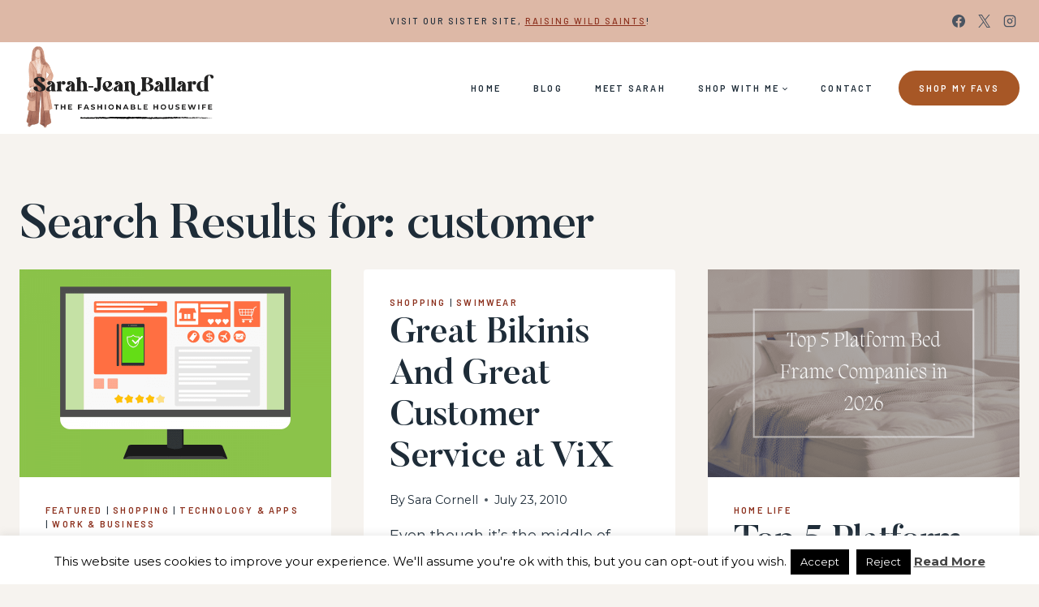

--- FILE ---
content_type: text/plain; charset=utf-8
request_url: https://ads.adthrive.com/http-api/cv2
body_size: 5351
content:
{"om":["00xbjwwl","04897otm","088iw0y0","0iyi1awv","0o3ed5fh","0p298ycs8g7","0p7rptpw","0pycs8g7","0rko03io","0y0basn0","1","1011_302_56273336","1011_302_56651738","1011_302_57035135","1011_302_57035181","1028_8728253","10298ua7afe","1043_202078314","11142692","11509227","1185:1610326728","11896988","118ep6wu","12010080","12010084","12010088","12168663","12219634","124843_10","124844_23","124848_8","124853_8","1453468","1610326625","1610326728","1610338926","17_24104714","17_24696334","17_24767215","17_24767244","1891/84814","1986:665280126","1ca6o4s6","1qlxu0yx","1r7rfn75","2132:42375967","2132:42602443","2132:45327625","2132:45390348","2132:46039080","2149:11731891","2149:12147059","2149:12156461","2179:581121500461316663","2249:567996566","2249:650628025","2249:650628539","2249:674673693","2249:691925891","2307:0pycs8g7","2307:0rko03io","2307:10ua7afe","2307:3a19xks2","2307:5am84p90","2307:794di3me","2307:7fmk89yf","2307:7x8f326o","2307:875v1cu3","2307:9krcxphu","2307:9r15vock","2307:9t6gmxuz","2307:9w5l00h3","2307:a7wye4jw","2307:clbujs0n","2307:fevt4ewx","2307:fj5atwid","2307:fjp0ceax","2307:fphs0z2t","2307:fqeh4hao","2307:gn3plkq1","2307:hn3eanl8","2307:hswgcqif","2307:hya8dpaz","2307:i3i05vpz","2307:iiu0wq3s","2307:ixtrvado","2307:jd035jgw","2307:l2j3rq3s","2307:mnzinbrt","2307:nzm94v28","2307:phlvi7up","2307:plth4l1a","2307:q0nt8p8d","2307:s2ahu2ae","2307:tomxatk9","2307:tp9pafvo","2307:uqph5v76","2307:uvzw7l54","2307:wcxo4um9","2307:x05tmoze","2307:xc88kxs9","2307:xgjdt26g","2307:xurgfkt2","2307:yytee9j8","2307:zd631qlo","2307:zpppp6w0","239604426","2409_15064_70_86128401","2409_15064_70_86128402","2409_25495_176_CR52092921","2409_25495_176_CR52092923","2409_25495_176_CR52175340","2409_25495_176_CR52178316","24598436","25","25_53v6aquw","25_87z6cimm","25_cfnass1q","25_m2n177jy","25_pz8lwofu","25_sgaw7i5o","25_ti0s3bz3","25_utberk8n","25_ztlksnbe","25_zwzjgvpw","2636_1101777_7764-1036209","2636_1101777_7764-1036210","2662_200562_8172720","2662_200562_8182933","2676:85661853","2676:85702036","2676:86434328","2676:86683890","2676:86690072","2676:86690079","2676:86698441","28u7c6ez","29414696","29414711","2966:522709","2hdl0sv1","2ivtu6ed","308_125203_17","31809564","31810016","32j56hnc","33058672","33605023","33605025","34018583","34182009","34534189","3490:CR52223725","3490:CR52230541","362437_367_246178","36334ac6-64c8-4658-a2ba-bb5787dc12d0","3646_185414_T26335189","3658_15032_fevt4ewx","3658_15078_ce0kt1sn","3658_15078_fqeh4hao","3658_15315_q9c1qxt2","3658_15936_5am84p90","3658_18008_hswgcqif","3658_18008_nzm94v28","3658_18152_nrlkfmof","3658_211122_0hly8ynw","3658_22079_zd631qlo","3658_229286_3a19xks2","3658_67113_ou8gxy4u","3658_85713_T26341811","3658_93957_T26406014","381513943572","39364467","3LMBEkP-wis","3a19xks2","3eeb1527-2af2-443b-b586-4fade5c8ed33","3hkzqiet","3k7yez81","3p0mnojb","3q49ttf8","3v2n6fcp","40209386","409_189392","409_189409","409_216386","409_225987","409_225992","409_227223","42072323","43a7ptxe","43ij8vfd","44023623","44101732","44629254","45327624","45563177","45731686","458901553568","46039085","46awavck","47192068","481703827","485027845327","48700636","48700649","4941618","4aqwokyz","4coijx9x","4etfwvf1","4f29ac3b-4cdd-466a-8e36-6c171c34e1db","4fk9nxse","4l7yzzlo","4mmcjpc4","4q34j5sl","4s7kdgkv","51004532","51372084","51372355","51372397","51372410","51372434","521168","52136743","52321874","5316_139700_5546ab88-a7c9-405b-87de-64d5abc08339","5316_139700_6aefc6d3-264a-439b-b013-75aa5c48e883","5316_139700_978023aa-d852-4627-8f12-684a08992060","5316_139700_cebab8a3-849f-4c71-9204-2195b7691600","5316_139700_e57da5d6-bc41-40d9-9688-87a11ae6ec85","53v6aquw","5504:203525","5504:203731","5504:203884","5510:cymho2zs","5510:kecbwzbd","5510:m6t1h1z5","5510:mdhhxn07","5510:ouycdkmq","5510:pefxr7k2","5510:uer2l962","55116643","55116649","55167461","5526539217","55344524","5563_66529_OADD2.7284328140867_1QMTXCF8RUAKUSV9ZP","5563_66529_OADD2.7353135342683_1C1R07GOEMYX1FANED","5563_66529_OADD2.7353135343668_1BTJB8XRQ1WD0S0520","5563_66529_OAIP.2f397ca648cbe74b55f00f5c58cad88f","5563_66529_OAIP.b68940c0fa12561ebd4bcaf0bb889ff9","557_409_216366","557_409_216396","557_409_220139","557_409_220334","557_409_220344","557_409_220356","557_409_223589","557_409_223599","558_93_nzm94v28","56018481","561921909765","56254251","56341213","56566551","5670:8166422","583652883178231326","59856354","5a5vgxhj","5am84p90","5auirdnp","5iujftaz","5l03u8j0","5mq0qbm5","5nukj5da","5s8wi8hf","6026507537","60f5a06w","6126589185","6126589193","61281266","618576351","618876699","618980679","61900466","619089559","61916211","61932920","61932925","62019681","62187798","6226505231","6226505239","6226528671","6250_66552_1112888883","627309156","627309159","627506494","628015148","628086965","628153053","628222860","628223277","628360579","628360582","628444259","628444262","628444349","628444433","628444439","628456307","628456310","628456382","628456403","628622163","628622172","628622175","628622178","628622241","628622244","628622247","628622250","628683371","628687043","628687157","628687460","628687463","628803013","628841673","629007394","629009180","629167998","629168001","629168010","629168565","629171196","629171202","62968265","630137823","63092407","630928655","63100589","6365_61796_742174851279","6365_61796_784880274628","6365_61796_784880275657","6365_61796_785326944429","6365_61796_785326944648","6365_61796_793303452385","636910768489","63barbg1","643476627005","6547_67916_6ErDvQm9Uy7bg7gJERPS","6547_67916_WbXuLauYOscYWojaSZTB","6547_67916_pFD8qvM32mAL2eEzLa57","659216891404","665280126","67298swazxr","673375558002","680575923","680_99480_700109379","680_99480_700109389","680_99480_700109393","696520279","697189965","697189994","697189999","697190012","697525780","697525795","697525824","697876985","697876986","697877001","698493106","698637276","699159763","6n1cwui3","6rbncy53","6zt4aowl","700109383","700109389","700109399","702423494","705115263","705115332","705115442","705116521","705127202","705411030","705555311","706320056","707103128","70_85402272","70_86082701","70_86698441","722434589030","725307736711","728833672723","7414_121891_5875727","74243_74_18268075","74243_74_18268078","74243_74_18364017","74243_74_18364062","74243_74_18364087","74243_74_18364134","74_462792978","7732580","7764-1036205","7764-1036208","7764-1036209","7764-1036210","7764-1038620","77gj3an4","790184873197","79096186","7969_149355_42072323","7969_149355_45327624","7969_149355_45999649","79mkktxr","7a0tg1yi","7cmeqmw8","7f298mk89yf","7fc6xgyo","7fdb39zj","7fl72cxu","7fmk89yf","7s82759r","7vlmjnq0","7x298b3th35","7xb3th35","7y298j1wi4i","7yj1wi4i","8152859","8152878","8152879","8154363","8154367","8172731","81x4dv6q","821i184r","82_7764-1036199","82_7764-1036203","82_7764-1036210","85402272","85690530","85987450","86434647","86509230","86745093","86925902","86925905","86925937","8b5u826e","8c9f4929-6348-4c35-9819-61137314d7aa","8edb3geb","8o298rkh93v","8orkh93v","8zr444tq","9057/211d1f0fa71d1a58cabee51f2180e38f","90_12219634","93_7fl72cxu","9458421","9687143","97_8193073","97_8193078","98xzy0ek","9925w9vu","99d55279-4dac-43f4-9c9c-411b3da7adff","9krcxphu","9nex8xyd","9r15vock","9rqgwgyb","9rvsrrn1","9t2986gmxuz","9t6gmxuz","9vtd24w4","9w5l00h3","CN4z0sMhOO8","_P-zIIc5ugE","a2uqytjp","a566o9hb","a7wye4jw","ag5h5euo","axw5pt53","b5h6ex3r","bw5u85ie","c25t9p0u","c25uv8cd","c75hp4ji","ce0kt1sn","cgx63l2w","cmpalw5s","cr-08zaqf93uatj","cr-1oplzoysu9vd","cr-6ovjht2eu9vd","cr-6ovjht2eubwe","cr-a9s2xe8tubwj","cr-aaqt0j7wubwj","cr-aav22g1xubwj","cr-aav22g2xubwj","cr-aawz2m4yubwj","cr-aawz3f0uubwj","cr-aawz3i5rubwj","cr-f6puwm2w27tf1","cr-f6puwm2x27tf1","cr-flbd4mx4u9vd","cr-flbd4mx4ubwe","cr-g7wv3f7qvft","cr-ghun4f53uatj","cr-gugddm2kubwe","cr-hzv9iatoubwe","cr-oueh8fz4ubwe","cr-pyl983h4u9vd","cr-sk1vaer4ubwe","cr-wzt6eo5fu9vd","cv0h9mrv","cymho2zs","czt3qxxp","dc9iz3n6","ddd2k10l","ddffff20-ce4a-47d8-9d1e-5783a95052e3","dg2WmFvzosE","djmuaamh","dsugp5th","duxvs448","e2c76his","e6s84b2s","ecy21dds","edkk1gna","eiqtrsdn","ekocpzhh","enlhmyoh","etvejqth","evl205rl","evximl9e","extremereach_creative_76559239","fcn2zae1","fe298vt4ewx","fevt4ewx","fhvuatu6","fj2985atwid","fj5atwid","fjp0ceax","fjzzyur4","fq298eh4hao","fy5qcztw","ge4000vb","ge9r69g3","gn3plkq1","gvotpm74","h0cw921b","heyp82hb","hgrz3ggo","hk984ucz","hqz7anxg","hrwidqo8","hswgcqif","i2aglcoy","i3298i05vpz","i3i05vpz","i90isgt0","ii298u0wq3s","iiu0wq3s","iu5svso2","iw3id10l","ixtrvado","j32989smngx","j39smngx","ja9t2zld","jci9uj40","jxrvgonh","k9jhrswd","kecbwzbd","kef79kfg","kk5768bd","klqiditz","knoebx5v","ksrdc5dk","kz8629zd","l7bvynpy","ljai1zni","lqdvaorh","lryy2wkw","ly03jp9a","lz23iixx","m2n177jy","m6t1h1z5","mdhhxn07","mev7qd3f","mmr74uc4","mne39gsk","mznp7ktv","n5qy4p52","ndestypq","nodohvfi","np9yfx64","nrlkfmof","nul8m0gq","nv0uqrqm","nzm94v28","o54qvth1","o705c5j6","o79rfir1","o7df6lpy","ofoon6ir","ofx94j80","oj70mowv","omj4hck5","op9gtamy","ou8gxy4u","ouycdkmq","oyophs7h","oz31jrd0","ozdii3rw","p0noqqn9","p3lqbugu","pagvt0pd","pefxr7k2","phlvi7up","pi9dvb89","pl298th4l1a","plth4l1a","pq3cgxj4","prcz3msg","pz8lwofu","q0nt8p8d","q67hxR5QUHo","q6wuoqcc","q9c1qxt2","qaoxvuy4","qe3j7nn0","qexs87kc","qi6czu7b","qlw2vktr","qqvgscdx","quk7w53j","r5pphbep","riaslz7g","rk5pkdan","rnvjtx7r","roeo100w","rqe1gysf","s2ahu2ae","s4s41bit","scpvMntwtuw","seill0x0","sfg1qb1x","t2dlmwva","t4zab46q","tfbg3n3b","ti0s3bz3","tp9pafvo","u7p1kjgp","ub298jltf5y","ubjltf5y","uda4zi8x","uer2l962","uf7vbcrs","ujl9wsn7","uk3rjp8m","uqph5v76","utberk8n","uvn7tvga","uxt19cdi","uykfdhoc","vdcb5d4i","vosqszns","w3ez2pdd","w82ynfkl","wcxo4um9","wf9qekf0","wfxqcwx7","wq2985j4s9t","wt0wmo2s","wu5qr81l","wxfnrapl","wy75flx2","wzzwxxwa","x05tmoze","x4jo7a5v","xa16e6j5","xdaezn6y","xe7etvhg","xgjdt26g","xgzzblzl","xmo5jx8r","xncaqh7c","xurgfkt2","yass8yy7","yi6qlg3p","ylz2n35t","yuma6t5d","yuwtbs4c","zaiy3lqy","zc3llejm","zd631qlo","zep75yl2","zfexqyi5","ziox91q0","zpm9ltrh","zu18zf5y","zvdz58bk","zwzjgvpw","zxx9uh2b","7979132","7979135"],"pmp":[],"adomains":["123notices.com","1md.org","about.bugmd.com","acelauncher.com","adameve.com","akusoli.com","allyspin.com","askanexpertonline.com","atomapplications.com","bassbet.com","betsson.gr","biz-zone.co","bizreach.jp","braverx.com","bubbleroom.se","bugmd.com","buydrcleanspray.com","byrna.com","capitaloneshopping.com","clarifion.com","combatironapparel.com","controlcase.com","convertwithwave.com","cotosen.com","countingmypennies.com","cratedb.com","croisieurope.be","cs.money","dallasnews.com","definition.org","derila-ergo.com","dhgate.com","dhs.gov","displate.com","easyprint.app","easyrecipefinder.co","fabpop.net","familynow.club","fla-keys.com","folkaly.com","g123.jp","gameswaka.com","getbugmd.com","getconsumerchoice.com","getcubbie.com","gowavebrowser.co","gowdr.com","gransino.com","grosvenorcasinos.com","guard.io","hero-wars.com","holts.com","instantbuzz.net","itsmanual.com","jackpotcitycasino.com","justanswer.com","justanswer.es","la-date.com","lightinthebox.com","liverrenew.com","local.com","lovehoney.com","lulutox.com","lymphsystemsupport.com","manualsdirectory.org","meccabingo.com","medimops.de","mensdrivingforce.com","millioner.com","miniretornaveis.com","mobiplus.me","myiq.com","national-lottery.co.uk","naturalhealthreports.net","nbliver360.com","nikke-global.com","nordicspirit.co.uk","nuubu.com","onlinemanualspdf.co","original-play.com","outliermodel.com","paperela.com","paradisestays.site","parasiterelief.com","peta.org","photoshelter.com","plannedparenthood.org","playvod-za.com","printeasilyapp.com","printwithwave.com","profitor.com","quicklearnx.com","quickrecipehub.com","rakuten-sec.co.jp","rangeusa.com","refinancegold.com","robocat.com","royalcaribbean.com","saba.com.mx","shift.com","simple.life","spinbara.com","systeme.io","taboola.com","tackenberg.de","temu.com","tenfactorialrocks.com","theoceanac.com","topaipick.com","totaladblock.com","usconcealedcarry.com","vagisil.com","vegashero.com","vegogarden.com","veryfast.io","viewmanuals.com","viewrecipe.net","votervoice.net","vuse.com","wavebrowser.co","wavebrowserpro.com","weareplannedparenthood.org","xiaflex.com","yourchamilia.com"]}